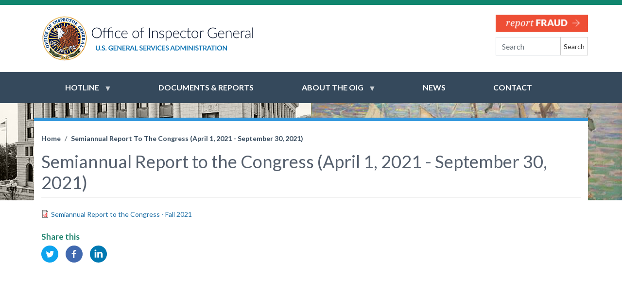

--- FILE ---
content_type: text/html; charset=UTF-8
request_url: https://www.gsaig.gov/content/semiannual-report-congress-april-1-2021-september-30-2021
body_size: 5710
content:
<!DOCTYPE html>
<html lang="en" dir="ltr" prefix="content: http://purl.org/rss/1.0/modules/content/  dc: http://purl.org/dc/terms/  foaf: http://xmlns.com/foaf/0.1/  og: http://ogp.me/ns#  rdfs: http://www.w3.org/2000/01/rdf-schema#  schema: http://schema.org/  sioc: http://rdfs.org/sioc/ns#  sioct: http://rdfs.org/sioc/types#  skos: http://www.w3.org/2004/02/skos/core#  xsd: http://www.w3.org/2001/XMLSchema# ">
  <head>
    <meta charset="utf-8" />
<script async src="https://www.googletagmanager.com/gtag/js?id=G-N1BCZW2ZSZ"></script>
<script>window.dataLayer = window.dataLayer || [];function gtag(){dataLayer.push(arguments)};gtag("js", new Date());gtag("set", "developer_id.dMDhkMT", true);gtag("config", "G-N1BCZW2ZSZ", {"groups":"default","page_placeholder":"PLACEHOLDER_page_location"});</script>
<meta name="abstract" content="The Office of Inspector General (OIG)" />
<meta name="keywords" content="gsaig, ig, fraud, whistleblower" />
<link rel="canonical" href="https://www.gsaig.gov/content/semiannual-report-congress-april-1-2021-september-30-2021" />
<meta name="Generator" content="Drupal 10 (https://www.drupal.org)" />
<meta name="MobileOptimized" content="width" />
<meta name="HandheldFriendly" content="true" />
<meta name="viewport" content="width=device-width, initial-scale=1, shrink-to-fit=no" />
<meta http-equiv="x-ua-compatible" content="ie=edge" />
<link rel="icon" href="/themes/custom/oig_bootstrap/favicon.ico" type="image/vnd.microsoft.icon" />

    <title>Semiannual Report to the Congress (April 1, 2021 - September 30, 2021) | GSA Office of Inspector General</title>
    <link rel="stylesheet" media="all" href="/sites/default/files/css/css_AhPXQDuv6XthgKgka91mb43SUQ78b5AjnEXnerA1b1M.css?delta=0&amp;language=en&amp;theme=oig_bootstrap&amp;include=eJxtjkEOwyAMBD8E5UnIBodYAhzZjqr8vuqlVUmvM6PVooibKxwZQZUlbdwp4I2KjjttXRB6NL86z3b3g8ygkeXnzv5ndUqlUEQpFRmHTJpuj7WKEZWgFj0HBuGWP0H6pqXOxS3ffmUHl2BSGHoeVBkSgnEJdh6kG9ueeLIHu8xpvB29AIZKdXA" />
<link rel="stylesheet" media="all" href="/sites/default/files/css/css_GuF8K8nHCTVuw3h3HkaBJMy2UNvgPsm7Cf1nCsrJKGc.css?delta=1&amp;language=en&amp;theme=oig_bootstrap&amp;include=eJxtjkEOwyAMBD8E5UnIBodYAhzZjqr8vuqlVUmvM6PVooibKxwZQZUlbdwp4I2KjjttXRB6NL86z3b3g8ygkeXnzv5ndUqlUEQpFRmHTJpuj7WKEZWgFj0HBuGWP0H6pqXOxS3ffmUHl2BSGHoeVBkSgnEJdh6kG9ueeLIHu8xpvB29AIZKdXA" />
<link rel="stylesheet" media="all" href="//stackpath.bootstrapcdn.com/bootstrap/4.5.0/css/bootstrap.min.css" />
<link rel="stylesheet" media="all" href="/sites/default/files/css/css_ZRAOROtqX45gELHZ3Fm1XNsLxbc3_dU0WdiIul5LHHY.css?delta=3&amp;language=en&amp;theme=oig_bootstrap&amp;include=eJxtjkEOwyAMBD8E5UnIBodYAhzZjqr8vuqlVUmvM6PVooibKxwZQZUlbdwp4I2KjjttXRB6NL86z3b3g8ygkeXnzv5ndUqlUEQpFRmHTJpuj7WKEZWgFj0HBuGWP0H6pqXOxS3ffmUHl2BSGHoeVBkSgnEJdh6kG9ueeLIHu8xpvB29AIZKdXA" />
<link rel="stylesheet" media="all" href="//fonts.googleapis.com/css2?family=Lato:ital,wght@0,100;0,300;0,400;0,700;0,900;1,100;1,300;1,400;1,700;1,900&amp;display=swap" />
<link rel="stylesheet" media="print" href="/sites/default/files/css/css_J51HExabaXvKfg_PTBrKyLCbsmAjn2EsBn4CJDVIKLQ.css?delta=5&amp;language=en&amp;theme=oig_bootstrap&amp;include=eJxtjkEOwyAMBD8E5UnIBodYAhzZjqr8vuqlVUmvM6PVooibKxwZQZUlbdwp4I2KjjttXRB6NL86z3b3g8ygkeXnzv5ndUqlUEQpFRmHTJpuj7WKEZWgFj0HBuGWP0H6pqXOxS3ffmUHl2BSGHoeVBkSgnEJdh6kG9ueeLIHu8xpvB29AIZKdXA" />

    
  </head>
  <body class="layout-no-sidebars page-node-1486 path-node node--type-semiannual-reports-to-congress">
    <a href="#main-content" class="visually-hidden-focusable">
      Skip to main content
    </a>
    
      <div class="dialog-off-canvas-main-canvas" data-off-canvas-main-canvas>
    
<div id="page-wrapper">
  <div id="page">
    <header id="header" class="header" role="banner" aria-label="Site header">
                                <div class="container">
                                      <div class="row">
                <div class="col-xs-12 col-sm-8 col-md-9 col-lg-10" style="display: flex;
                align-items: center;">
                  <a href="/"><img alt="Office of Inspector General - General Services Administration Logo" class="logo img-fluid" src="/themes/custom/oig_bootstrap/assets/images/general/static-logo.png" /> </a>
                </div>
                <div class="col-xs-12 col-sm-4 col-md-3 col-lg-2">
                  <div class="oig-header-page clearfix">
                      <section class="row region region-oig-header-page">
    <div id="block-fraudheaderblock" class="block-content-basic block block-block-content block-block-content20d769d4-6bc4-4d64-96dc-3ad1fa0c4b9d">
  
    
      <div class="content">
      
            <div class="clearfix text-formatted field field--name-body field--type-text-with-summary field--label-hidden field__item"><div class="headerTopBtn oig-mb10 d-none d-sm-block"><a href="/hotline"><img alt="report fraud" class="img-fluid downloadBtn" src="/themes/custom/oig_bootstrap/assets/images/general/reportFraud.gif"></a></div>
</div>
      
    </div>
  </div>
<div id="block-simplesearchform" class="d-none d-sm-block oig-simplesearch-page-regular block block-simple-search-form block-simple-search-form-block">
  
    
      <div class="content">
      
<form class="simple-search-form" data-drupal-selector="simple-search-form" action="/search/site" method="get" id="simple-search-form" accept-charset="UTF-8">
  





  <div class="js-form-item js-form-type-textfield form-type-textfield js-form-item-fulltext form-item-fulltext mb-3">
          
                    <input placeholder="Search" class="form-control" data-drupal-selector="edit-fulltext" type="text" id="edit-fulltext" name="fulltext" value="" size="60" maxlength="128" />

                      </div>
<div class="form-actions js-form-wrapper form-wrapper mb-3" data-drupal-selector="edit-actions" id="edit-actions"><button data-drupal-selector="edit-submit" type="submit" id="edit-submit" value="Search" class="button js-form-submit form-submit btn btn-primary">Search</button>
</div>

</form>

    </div>
  </div>

  </section>

                  </div>  
                </div>
              </div>
                      </div>
                
        <nav class="navbar navbar-expand-lg" id="navbar-main">
                    <div class="container">
                      
                          <button class="navbar-toggler navbar-toggler-right" type="button" data-toggle="collapse" data-target="#CollapsingNavbar" aria-controls="CollapsingNavbar" aria-expanded="false" aria-label="Toggle navigation"><span class="navbar-toggler-icon"></span></button>
              <div class="collapse navbar-collapse" id="CollapsingNavbar">
                  <div id="block-mainnavigation" class="block block-superfish block-superfishmain">
  
    
      <div class="content">
      
<ul id="superfish-main" class="menu sf-menu sf-main sf-horizontal sf-style-none oig-menu-ul" role="menu" aria-label="Menu">
  

            
  <li id="main-menu-link-contentfe913bb0-49c4-474c-baa3-039d5c3617f9" class="sf-depth-1 oig-menu-li menuparent sf-first" role="none">
    
          <span class="sf-depth-1 oig-menu-a menuparent nolink" role="menuitem" aria-haspopup="true" aria-expanded="false">Hotline</span>
    
    
    
              <ul role="menu">
      
      

  
  <li id="main-menu-link-content6150c419-1df3-4dc7-8579-ccaca271cfae" class="sf-depth-2 oig-menu-li sf-no-children sf-first" role="none">
    
          <a href="/index.php/content/about-hotline" class="sf-depth-2 oig-menu-a" role="menuitem">About the Hotline</a>
    
    
    
    
      </li>


  
  <li id="main-menu-link-content7e739d79-76be-42f5-a07b-95d88199231f" class="sf-depth-2 oig-menu-li sf-no-children" role="none">
    
          <a href="/index.php/content/whistleblower-rights-and-protections" class="sf-depth-2 oig-menu-a" role="menuitem">Whistleblower Rights and Protections</a>
    
    
    
    
      </li>



              </ul>
      
    
    
      </li>


  
  <li id="main-menu-link-contentc0375899-f8d9-406f-8fdd-0d9744712e05" class="sf-depth-1 oig-menu-li sf-no-children" role="none">
    
          <a href="/index.php/content/documents-reports" class="sf-depth-1 oig-menu-a" role="menuitem">Documents &amp; Reports</a>
    
    
    
    
      </li>


            
  <li id="main-menu-link-content57167579-b2d8-47e0-9e1f-61b5f3fec911" class="sf-depth-1 oig-menu-li menuparent" role="none">
    
          <span class="sf-depth-1 oig-menu-a menuparent nolink" role="menuitem" aria-haspopup="true" aria-expanded="false">About the OIG</span>
    
    
    
              <ul role="menu">
      
      

  
  <li id="main-menu-link-content8e4202df-86b3-409c-860c-ba085722484c" class="sf-depth-2 oig-menu-li sf-no-children sf-first" role="none">
    
          <a href="/index.php/content/about-oig" class="sf-depth-2 oig-menu-a" role="menuitem">About the OIG</a>
    
    
    
    
      </li>


  
  <li id="main-menu-link-content4e9a1a32-3014-4247-a26c-fecfc2752279" class="sf-depth-2 oig-menu-li sf-no-children" role="none">
    
          <a href="/index.php/content/careers" class="sf-depth-2 oig-menu-a" role="menuitem">Careers</a>
    
    
    
    
      </li>


  
  <li id="main-menu-link-content5fdff07a-7359-43ae-bce9-b6a83f4915fa" class="sf-depth-2 oig-menu-li sf-no-children" role="none">
    
          <a href="/index.php/content/history" class="sf-depth-2 oig-menu-a" role="menuitem">History</a>
    
    
    
    
      </li>


  
  <li id="main-menu-link-contentec02f66f-5f61-4d5f-ba9a-1a4e6c79ca58" class="sf-depth-2 oig-menu-li sf-no-children" role="none">
    
          <a href="/index.php/content/meet-ig" class="sf-depth-2 oig-menu-a" role="menuitem">Meet the IG</a>
    
    
    
    
      </li>


  
  <li id="main-menu-link-content8645efb1-ff71-48b1-af15-81a2a8ca59ee" class="sf-depth-2 oig-menu-li sf-no-children" role="none">
    
          <a href="/index.php/content/offices" class="sf-depth-2 oig-menu-a" role="menuitem">Offices</a>
    
    
    
    
      </li>


  
  <li id="main-menu-link-contentc9ba4ff3-7fed-4e21-8d05-1c6b1da923cc" class="sf-depth-2 oig-menu-li sf-no-children" role="none">
    
          <a href="/index.php/content/office-administration" class="sf-depth-2 oig-menu-a" role="menuitem">-- Office of Administration</a>
    
    
    
    
      </li>


  
  <li id="main-menu-link-content768169c0-05e7-4a4b-b8dc-7afa64b60388" class="sf-depth-2 oig-menu-li sf-no-children" role="none">
    
          <a href="/index.php/content/office-audits" class="sf-depth-2 oig-menu-a" role="menuitem">-- Office of Audits</a>
    
    
    
    
      </li>


  
  <li id="main-menu-link-contentd56a9489-4536-48a0-9db0-c63aaed3edf9" class="sf-depth-2 oig-menu-li sf-no-children" role="none">
    
          <a href="/index.php/content/office-counsel-inspector-general" class="sf-depth-2 oig-menu-a" role="menuitem">-- Office of Counsel</a>
    
    
    
    
      </li>


  
  <li id="main-menu-link-contentd0cb663a-d9c6-4a7e-bd0e-0e9beb7c742c" class="sf-depth-2 oig-menu-li sf-no-children" role="none">
    
          <a href="/index.php/content/office-inspections" class="sf-depth-2 oig-menu-a" role="menuitem">-- Office of Inspections</a>
    
    
    
    
      </li>


  
  <li id="main-menu-link-contente2331e48-ad80-487c-a0ba-9a991e4ff8e2" class="sf-depth-2 oig-menu-li sf-no-children" role="none">
    
          <a href="/index.php/content/office-investigations" class="sf-depth-2 oig-menu-a" role="menuitem">-- Office of Investigations</a>
    
    
    
    
      </li>



              </ul>
      
    
    
      </li>


  
  <li id="main-menu-link-content029a13f1-8cf9-4f0a-8aae-33ae72408a34" class="sf-depth-1 oig-menu-li sf-no-children" role="none">
    
          <a href="/index.php/news" class="sf-depth-1 oig-menu-a" role="menuitem">News</a>
    
    
    
    
      </li>


  
  <li id="main-menu-link-contentc8306e90-8691-4e42-9e30-14f584717955" class="sf-depth-1 oig-menu-li sf-no-children" role="none">
    
          <a href="/index.php/content/contact" class="sf-depth-1 oig-menu-a" role="menuitem">Contact</a>
    
    
    
    
      </li>


</ul>

    </div>
  </div>


                	          </div>
                                            </div>
                  </nav>
        <div class="oig-default-bg">
          <div class="left-col"></div>
          <div class="right-col"></div>
        </div>        
    </header>
          <div class="highlighted">
        <aside class="container section clearfix" role="complementary">
            <div data-drupal-messages-fallback class="hidden"></div>


        </aside>
      </div>
            <div id="main-wrapper" class="layout-main-wrapper clearfix">
              <div id="main" class="container oig-page-main">
          
          <div class="row row-offcanvas row-offcanvas-left clearfix">
              <main class="main-content col" id="content" role="main">
                <section class="section">
                  <a id="main-content" tabindex="-1"></a>
                    <div id="block-oig-bootstrap-breadcrumbs" class="block block-system block-system-breadcrumb-block">
  
    
      <div class="content">
      
  <nav role="navigation" aria-label="breadcrumb" style="">
  <ol class="breadcrumb">
            <li class="breadcrumb-item">
        <a href="/index.php/">Home</a>
      </li>
                <li class="breadcrumb-item active">
        Semiannual Report To The Congress (April 1, 2021 - September 30, 2021)
      </li>
        </ol>
</nav>


    </div>
  </div>
<div id="block-oig-bootstrap-page-title" class="block block-core block-page-title-block">
  
    
      <div class="content">
      
  <h1 class="title"><span class="field field--name-title field--type-string field--label-hidden">Semiannual Report to the Congress (April 1, 2021 - September 30, 2021)</span>
</h1>


    </div>
  </div>
<div id="block-oig-bootstrap-content" class="block block-system block-system-main-block">
  
    
      <div class="content">
      

<article data-history-node-id="1486" about="/content/semiannual-report-congress-april-1-2021-september-30-2021" class="node node--type-semiannual-reports-to-congress node--view-mode-full clearfix">
  <header>
    
        
      </header>
  <div class="node__content clearfix">
    
            <div class="field field--name-field-file field--type-file field--label-hidden field__item">
<span class="file file--mime-application-pdf file--application-pdf"> <a href="/sites/default/files/semiannual-reports/GSA-OIG-SAR-11-2021.pdf" type="application/pdf" title="GSA-OIG-SAR-11-2021.pdf">Semiannual Report to the Congress - Fall 2021</a></span>
</div>
      
  </div>
</article>

    </div>
  </div>
<div id="block-socialsharingblock" class="oig-mt25 oig-clear block block-social-media block-social-sharing-block">
  
      <h2>Share this</h2>
    
      <div class="content">
      

<div class="social-media-sharing">
  <ul class="">
                    <li>
        <a    target="_blank"  rel="noopener noreferrer"  class="twitter share"   href="https://twitter.com/intent/tweet?url=https://www.gsaig.gov/content/semiannual-report-congress-april-1-2021-september-30-2021&amp;url=https://www.gsaig.gov/content/semiannual-report-congress-april-1-2021-september-30-2021&amp;hashtags=Hashtag"
          title="Twitter">
                      <img alt="Twitter" src="https://www.gsaig.gov/modules/contrib/social_media/icons/twitter.svg">
                  </a>

      </li>
                <li>
        <a    target="_blank"  rel="noopener noreferrer"  class="facebook-share share"   href="http://www.facebook.com/share.php?u=https://www.gsaig.gov/content/semiannual-report-congress-april-1-2021-september-30-2021&amp;title=Semiannual Report to the Congress (April 1, 2021 - September 30, 2021)"
          title="Facebook">
                      <img alt="Facebook" src="https://www.gsaig.gov/modules/contrib/social_media/icons/facebook_share.svg">
                  </a>

      </li>
                <li>
        <a    target="_blank"  rel="noopener noreferrer"  class="linkedin share"   href="http://www.linkedin.com/shareArticle?mini=true&amp;url=https://www.gsaig.gov/content/semiannual-report-congress-april-1-2021-september-30-2021&amp;title=Semiannual Report to the Congress (April 1, 2021 - September 30, 2021)&amp;source=https://www.gsaig.gov/content/semiannual-report-congress-april-1-2021-september-30-2021"
          title="Linkedin">
                      <img alt="Linkedin" src="https://www.gsaig.gov/modules/contrib/social_media/icons/linkedin.svg">
                  </a>

      </li>
      </ul>
</div>


    </div>
  </div>


                </section>
              </main>
                                  </div>
        </div>
        
            </div>
        <footer class="site-footer">
              <div class="container">
                                          <div class="oig-footer-first clearfix">
                <div id="block-oigfootermenu" class="block-content-basic block block-block-content block-block-contentf60e7724-faa8-41f8-bd72-f5bbe57fc138">
  
    
      <div class="content">
      
            <div class="clearfix text-formatted field field--name-body field--type-text-with-summary field--label-hidden field__item"><div class="row"><div class="col-12 col-md-12 col-lg-8" style="margin-bottom:20px;"><div class="row"><div class="d-none d-sm-block col-12 col-sm-3 oig-ph0 text-center"><img class="img-fluid" src="/themes/custom/oig_bootstrap/assets/images/homepage/logoLockup-1.png" alt="oig logo" width="417" height="246" loading="lazy"></div><div class="col-12 col-sm-9"><div class="row"><div class="col-12 col-sm-4 oig-ph0"><ul class="list-group"><li class="list-group-item"><a class="oig-font18" href="/hotline">Hotline</a></li><li class="list-group-item"><a class="oig-font18" href="/content/gsa-oig-contractor-reporting">FAR Report</a></li><li class="list-group-item"><a class="oig-font18" href="/sitemap">Site Map</a></li></ul></div><div class="col-12 col-sm-4 oig-ph0"><ul class="list-group"><li class="list-group-item"><a class="oig-font18" href="/content/freedom-information-act-and-privacy-act-requests">FOIA</a></li><li class="list-group-item"><a class="oig-font18" href="/content/faq">FAQ</a></li><li class="list-group-item"><a class="oig-font18" href="/content/privacy-statement">Privacy</a></li></ul></div><div class="col-12 col-sm-4 oig-ph0"><ul class="list-group"><li class="list-group-item"><a class="oig-font18" href="/content/rss-feeds">RSS&nbsp;</a></li></ul></div></div></div></div></div><div class="col-12 col-md-12 col-lg-4" style="margin-bottom:20px;"><div class="row"><div class="col-12 oig-mb25"><div class="footerConnect"><a href="https://twitter.com/gsa_oig" target="_blank"><img class="img-fluid" src="/sites/default/files/2024-03/getConnected_whiteNB.png" alt="Get Connected" width="700" height="183" loading="lazy"></a></div></div><div class="col-12 oig-mb25"><div class="footerConnect"><a href="/content/mailing-list"><img class="img-fluid" src="/themes/custom/oig_bootstrap/assets/images/general/mailingList_v2.png" alt="Subscribe to Mailing List" width="699" height="105" loading="lazy"></a></div></div></div></div></div></div>
      
    </div>
  </div>


            </div>
                                <div class="oig-footer-second clearfix">
                <div id="block-oigfootersublinks-2" class="block-content-basic block block-block-content block-block-contentfe8e074d-5634-4e43-9626-8802a22d5ba0">
  
    
      <div class="content">
      
            <div class="clearfix text-formatted field field--name-body field--type-text-with-summary field--label-hidden field__item"><!--FOOTER SUB LINKS--><div class="row"><div class="col-12"><p class="text-center"><a href="http://www.gsa.gov/" target="_blank">GSA.gov</a><span class="oig-ph15">|</span><a href="https://www.ignet.gov/" target="_blank">IGNet</a><span class="oig-ph15">|</span><a href="https://www.oversight.gov/" target="_blank">Oversight.gov</a><span class="oig-ph15">|</span><a href="https://www.usa.gov/" target="_blank">USA.gov</a><span class="oig-ph15">|</span><a href="https://www.whitehouse.gov/" target="_blank">WhiteHouse.gov</a><span class="oig-ph15">|</span><a href="/content/mailing-list">Unsubscribe</a></p></div></div></div>
      
    </div>
  </div>


            </div>
                  </div>
    </footer>
  </div>
</div>

  </div>

    
    <script type="application/json" data-drupal-selector="drupal-settings-json">{"path":{"baseUrl":"\/","pathPrefix":"","currentPath":"node\/1486","currentPathIsAdmin":false,"isFront":false,"currentLanguage":"en"},"pluralDelimiter":"\u0003","suppressDeprecationErrors":true,"google_analytics":{"account":"G-N1BCZW2ZSZ","trackOutbound":true,"trackMailto":true,"trackTel":true,"trackDownload":true,"trackDownloadExtensions":"7z|aac|arc|arj|asf|asx|avi|bin|csv|doc(x|m)?|dot(x|m)?|exe|flv|gif|gz|gzip|hqx|jar|jpe?g|js|mp(2|3|4|e?g)|mov(ie)?|msi|msp|pdf|phps|png|ppt(x|m)?|pot(x|m)?|pps(x|m)?|ppam|sld(x|m)?|thmx|qtm?|ra(m|r)?|sea|sit|tar|tgz|torrent|txt|wav|wma|wmv|wpd|xls(x|m|b)?|xlt(x|m)|xlam|xml|z|zip"},"superfish":{"superfish-main":{"id":"superfish-main","sf":{"delay":"0","animation":{"opacity":"show","height":"show"},"speed":"fast","autoArrows":true,"dropShadows":true},"plugins":{"supposition":true}}},"csp":{"nonce":"FNMk0LHZxictTBUu6ZtVKQ"},"ajaxTrustedUrl":{"\/search\/site":true},"user":{"uid":0,"permissionsHash":"adbc22c0b1e6cdb8435bf6ffbbcd6d197d70d50bd4e95080f0dafc648ea344e7"}}</script>
<script src="/sites/default/files/js/js_xfO886wJrMKe9A4ia-vsqj_Ak7QX-d4Ql-BzwhK9kdA.js?scope=footer&amp;delta=0&amp;language=en&amp;theme=oig_bootstrap&amp;include=eJxtjEEKwzAMBD-U4icJOXUVgdAaSS3k9-2lOZjchhmYDlRW8KTOEYomhs72yDpNXTYBxAaxs52le7ZVbFCh_r-0i2h_-tKWdb7niJfm0S66c3TgM0K9htdt_9FEain8C4GOU2c"></script>
<script src="//cdnjs.cloudflare.com/ajax/libs/popper.js/1.14.3/umd/popper.min.js"></script>
<script src="//stackpath.bootstrapcdn.com/bootstrap/4.5.0/js/bootstrap.min.js"></script>
<script src="/sites/default/files/js/js_OMwLgCBZBT2z_Ho5fQXihjMFjmWxggwqaBvtQUuPUUc.js?scope=footer&amp;delta=3&amp;language=en&amp;theme=oig_bootstrap&amp;include=eJxtjEEKwzAMBD-U4icJOXUVgdAaSS3k9-2lOZjchhmYDlRW8KTOEYomhs72yDpNXTYBxAaxs52le7ZVbFCh_r-0i2h_-tKWdb7niJfm0S66c3TgM0K9htdt_9FEain8C4GOU2c"></script>
<script src="//platform.twitter.com/widgets.js"></script>
<script src="/sites/default/files/js/js_XtJ6TPRL6AKfqolfxaIDrhN0GAG02cDjHF0iccFmSvM.js?scope=footer&amp;delta=5&amp;language=en&amp;theme=oig_bootstrap&amp;include=eJxtjEEKwzAMBD-U4icJOXUVgdAaSS3k9-2lOZjchhmYDlRW8KTOEYomhs72yDpNXTYBxAaxs52le7ZVbFCh_r-0i2h_-tKWdb7niJfm0S66c3TgM0K9htdt_9FEain8C4GOU2c"></script>

  </body>
</html>
